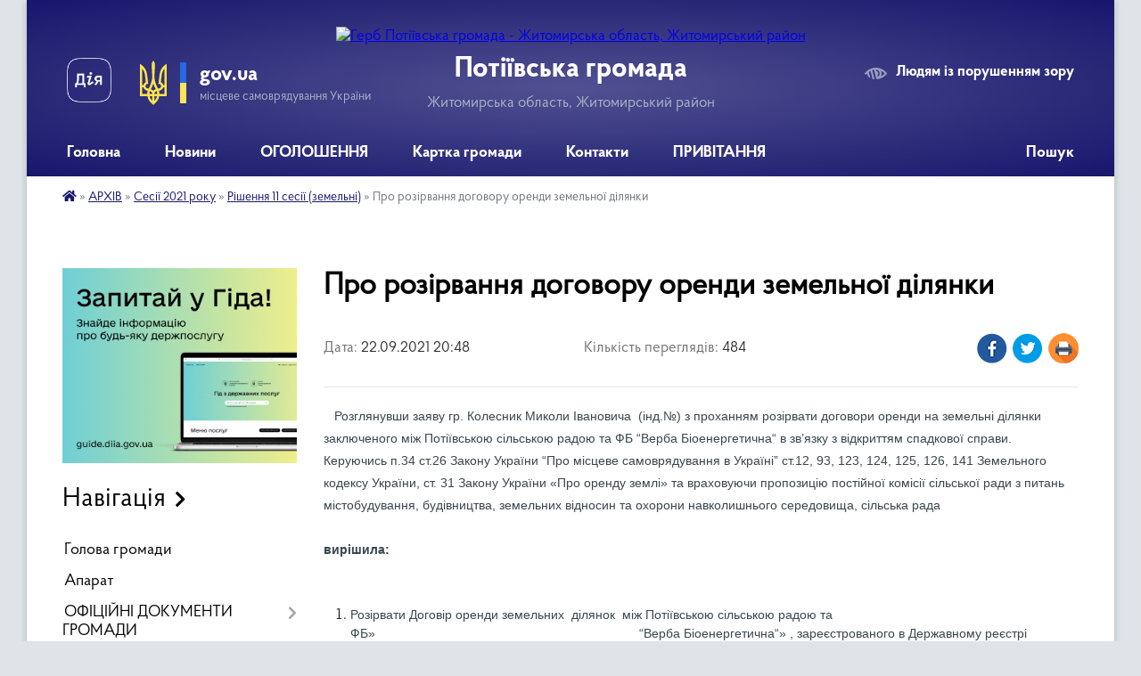

--- FILE ---
content_type: text/html; charset=UTF-8
request_url: https://potiivska-gromada.gov.ua/news/1632332920/
body_size: 12064
content:
<!DOCTYPE html>
<html lang="uk">
<head>
	<!--[if IE]><meta http-equiv="X-UA-Compatible" content="IE=edge"><![endif]-->
	<meta charset="utf-8">
	<meta name="viewport" content="width=device-width, initial-scale=1">
	<!--[if IE]><script>
		document.createElement('header');
		document.createElement('nav');
		document.createElement('main');
		document.createElement('section');
		document.createElement('article');
		document.createElement('aside');
		document.createElement('footer');
		document.createElement('figure');
		document.createElement('figcaption');
	</script><![endif]-->
	<title>Про розірвання договору  оренди земельної  ділянки | Потіївська громада</title>
	<meta name="description" content="   Розглянувши заяву гр. Колесник Миколи Івановича  (інд.№) з проханням розірвати договори оренди на земельні ділянки заключеного між Потіївською сільською радою та ФБ &amp;ldquo;Верба Біоенергетична&amp;ldquo; в зв&amp;rsquo;язку з відк">
	<meta name="keywords" content="Про, розірвання, договору, , оренди, земельної, , ділянки, |, Потіївська, громада">

	
		<meta property="og:image" content="https://rada.info/upload/users_files/04343903/gerb/50ff00582ee10d2057eeb9fb895b7a8d_1.png">
	<meta property="og:image:width" content="283">
	<meta property="og:image:height" content="140">
			<meta property="og:title" content="Про розірвання договору  оренди земельної  ділянки">
			<meta property="og:description" content="&amp;nbsp; &amp;nbsp;Розглянувши заяву гр. Колесник Миколи Івановича &amp;nbsp;(інд.№) з проханням розірвати договори оренди на земельні ділянки заключеного між Потіївською сільською радою та ФБ &amp;ldquo;Верба Біоенергетична&amp;ldquo; в зв&amp;rsquo;язку з відкриттям спадкової справи.&amp;nbsp; Керуючись п.34 ст.26 Закону України &amp;ldquo;Про місцеве самоврядування в Україні&amp;rdquo; ст.12, 93, 123, 124, 125, 126, 141 Земельного кодексу України, ст. 31 Закону України &amp;laquo;Про оренду землі&amp;raquo; та враховуючи пропозицію постійної комісії сільської ради з питань містобудування, будівництва, земельних відносин та охорони навколишнього середовища, сільська рада">
			<meta property="og:type" content="article">
	<meta property="og:url" content="https://potiivska-gromada.gov.ua/news/1632332920/">
		
		<link rel="apple-touch-icon" sizes="57x57" href="https://gromada.org.ua/apple-icon-57x57.png">
	<link rel="apple-touch-icon" sizes="60x60" href="https://gromada.org.ua/apple-icon-60x60.png">
	<link rel="apple-touch-icon" sizes="72x72" href="https://gromada.org.ua/apple-icon-72x72.png">
	<link rel="apple-touch-icon" sizes="76x76" href="https://gromada.org.ua/apple-icon-76x76.png">
	<link rel="apple-touch-icon" sizes="114x114" href="https://gromada.org.ua/apple-icon-114x114.png">
	<link rel="apple-touch-icon" sizes="120x120" href="https://gromada.org.ua/apple-icon-120x120.png">
	<link rel="apple-touch-icon" sizes="144x144" href="https://gromada.org.ua/apple-icon-144x144.png">
	<link rel="apple-touch-icon" sizes="152x152" href="https://gromada.org.ua/apple-icon-152x152.png">
	<link rel="apple-touch-icon" sizes="180x180" href="https://gromada.org.ua/apple-icon-180x180.png">
	<link rel="icon" type="image/png" sizes="192x192"  href="https://gromada.org.ua/android-icon-192x192.png">
	<link rel="icon" type="image/png" sizes="32x32" href="https://gromada.org.ua/favicon-32x32.png">
	<link rel="icon" type="image/png" sizes="96x96" href="https://gromada.org.ua/favicon-96x96.png">
	<link rel="icon" type="image/png" sizes="16x16" href="https://gromada.org.ua/favicon-16x16.png">
	<link rel="manifest" href="https://gromada.org.ua/manifest.json">
	<meta name="msapplication-TileColor" content="#ffffff">
	<meta name="msapplication-TileImage" content="https://gromada.org.ua/ms-icon-144x144.png">
	<meta name="theme-color" content="#ffffff">
	
	
		<meta name="robots" content="">
	
    <link rel="preload" href="https://cdnjs.cloudflare.com/ajax/libs/font-awesome/5.9.0/css/all.min.css" as="style">
	<link rel="stylesheet" href="https://cdnjs.cloudflare.com/ajax/libs/font-awesome/5.9.0/css/all.min.css" integrity="sha512-q3eWabyZPc1XTCmF+8/LuE1ozpg5xxn7iO89yfSOd5/oKvyqLngoNGsx8jq92Y8eXJ/IRxQbEC+FGSYxtk2oiw==" crossorigin="anonymous" referrerpolicy="no-referrer" />

    <link rel="preload" href="//gromada.org.ua/themes/km2/css/styles_vip.css?v=3.34" as="style">
	<link rel="stylesheet" href="//gromada.org.ua/themes/km2/css/styles_vip.css?v=3.34">
	<link rel="stylesheet" href="//gromada.org.ua/themes/km2/css/167/theme_vip.css?v=1769358899">
	
		<!--[if lt IE 9]>
	<script src="https://oss.maxcdn.com/html5shiv/3.7.2/html5shiv.min.js"></script>
	<script src="https://oss.maxcdn.com/respond/1.4.2/respond.min.js"></script>
	<![endif]-->
	<!--[if gte IE 9]>
	<style type="text/css">
		.gradient { filter: none; }
	</style>
	<![endif]-->

</head>
<body class="">

	<a href="#top_menu" class="skip-link link" aria-label="Перейти до головного меню (Alt+1)" accesskey="1">Перейти до головного меню (Alt+1)</a>
	<a href="#left_menu" class="skip-link link" aria-label="Перейти до бічного меню (Alt+2)" accesskey="2">Перейти до бічного меню (Alt+2)</a>
    <a href="#main_content" class="skip-link link" aria-label="Перейти до головного вмісту (Alt+3)" accesskey="3">Перейти до текстового вмісту (Alt+3)</a>




	
	<div class="wrap">
		
		<header>
			<div class="header_wrap">
				<div class="logo">
					<a href="https://potiivska-gromada.gov.ua/" id="logo" class="form_2">
						<img src="https://rada.info/upload/users_files/04343903/gerb/50ff00582ee10d2057eeb9fb895b7a8d_1.png" alt="Герб Потіївська громада - Житомирська область, Житомирський район">
					</a>
				</div>
				<div class="title">
					<div class="slogan_1">Потіївська громада</div>
					<div class="slogan_2">Житомирська область, Житомирський район</div>
				</div>
				<div class="gov_ua_block">
					<a class="diia" href="https://diia.gov.ua/" target="_blank" rel="nofollow" title="Державні послуги онлайн"><img src="//gromada.org.ua/themes/km2/img/diia.png" alt="Логотип Diia"></a>
					<img src="//gromada.org.ua/themes/km2/img/gerb.svg" class="gerb" alt="Герб України">
					<span class="devider"></span>
					<div class="title">
						<b>gov.ua</b>
						<span>місцеве самоврядування України</span>
					</div>
				</div>
								<div class="alt_link">
					<a href="#" rel="nofollow" title="Режим високої контастності" onclick="return set_special('afa016c2d6629faf381a379540b665fa8983d9dc');">Людям із порушенням зору</a>
				</div>
								
				<section class="top_nav">
					<nav class="main_menu" id="top_menu">
						<ul>
														<li class="">
								<a href="https://potiivska-gromada.gov.ua/main/"><span>Головна</span></a>
																							</li>
														<li class="">
								<a href="https://potiivska-gromada.gov.ua/news/"><span>Новини</span></a>
																							</li>
														<li class="">
								<a href="https://potiivska-gromada.gov.ua/more_news/"><span>ОГОЛОШЕННЯ</span></a>
																							</li>
														<li class="">
								<a href="https://potiivska-gromada.gov.ua/structure/"><span>Картка громади</span></a>
																							</li>
														<li class="">
								<a href="https://potiivska-gromada.gov.ua/feedback/"><span>Контакти</span></a>
																							</li>
														<li class="">
								<a href="https://potiivska-gromada.gov.ua/privitannya-13-15-32-15-11-2019/"><span>ПРИВІТАННЯ</span></a>
																							</li>
																				</ul>
					</nav>
					&nbsp;
					<button class="menu-button" id="open-button"><i class="fas fa-bars"></i> Меню сайту</button>
					<a href="https://potiivska-gromada.gov.ua/search/" rel="nofollow" class="search_button">Пошук</a>
				</section>
				
			</div>
		</header>
				
		<section class="bread_crumbs">
		<div xmlns:v="http://rdf.data-vocabulary.org/#"><a href="https://potiivska-gromada.gov.ua/" title="Головна сторінка"><i class="fas fa-home"></i></a> &raquo; <a href="https://potiivska-gromada.gov.ua/sesii-08-29-34-11-10-2018/">АРХІВ</a> &raquo; <a href="https://potiivska-gromada.gov.ua/sesii-2021-roku-18-06-51-18-01-2021/">Сесії 2021 року</a> &raquo; <a href="https://potiivska-gromada.gov.ua/rishennya-11-sesii-zemelni-19-31-31-22-09-2021/" aria-current="page">Рішення 11 сесії (земельні)</a>  &raquo; <span>Про розірвання договору  оренди земельної  ділянки</span></div>
	</section>
	
	<section class="center_block">
		<div class="row">
			<div class="grid-25 fr">
				<aside>
				
										<div class="diia_guide">
						<a href="https://guide.diia.gov.ua/" rel="nofollow" target="_blank" title="Гід державних послуг"><img src="https://gromada.org.ua/upload/diia_guide.jpg" alt="Банер - гід державних послуг"></a>
					</div>
									
										<div class="sidebar_title">Навігація</div>
										
					<nav class="sidebar_menu" id="left_menu">
						<ul>
														<li class="">
								<a href="https://potiivska-gromada.gov.ua/golova-gromadi-10-15-12-18-07-2018/"><span>Голова громади</span></a>
																							</li>
														<li class="">
								<a href="https://potiivska-gromada.gov.ua/aparat-16-52-38-26-07-2018/"><span>Апарат</span></a>
																							</li>
														<li class=" has-sub">
								<a href="https://potiivska-gromada.gov.ua/docs/"><span>ОФІЦІЙНІ ДОКУМЕНТИ ГРОМАДИ</span></a>
																<button onclick="return show_next_level(this);" aria-label="Показати підменю"></button>
																								<ul>
																		<li class="">
										<a href="https://potiivska-gromada.gov.ua/zvit-pro-vikonanu-robotu-za-rik-potiivskoi-silskoi-teritorialnoi-gromadi-15-57-19-22-02-2023/"><span>Звіт про виконану роботу за рік  Потіївської  сільської територіальної громади</span></a>
																													</li>
																		<li class="">
										<a href="https://potiivska-gromada.gov.ua/video-09-37-33-15-10-2024/"><span>Відео</span></a>
																													</li>
																		<li class="">
										<a href="https://potiivska-gromada.gov.ua/ogolosheni-tenderi-12-06-32-04-01-2023/"><span>Оголошені тендери</span></a>
																													</li>
																		<li class=" has-sub">
										<a href="https://potiivska-gromada.gov.ua/protokoli-zasidan-09-58-11-12-12-2022/"><span>Протоколи засідань</span></a>
																				<button onclick="return show_next_level(this);" aria-label="Показати підменю"></button>
																														<ul>
																						<li><a href="https://potiivska-gromada.gov.ua/protokoli-15-22-09-23-10-2023/"><span>Протоколи</span></a></li>
																																</ul>
																			</li>
																		<li class="">
										<a href="https://potiivska-gromada.gov.ua/rozporyadzhennya-15-13-06-20-10-2023/"><span>Розпорядження</span></a>
																													</li>
																										</ul>
															</li>
														<li class="">
								<a href="https://potiivska-gromada.gov.ua/deputati-10-19-46-18-07-2018/"><span>Депутати</span></a>
																							</li>
														<li class="">
								<a href="https://potiivska-gromada.gov.ua/pasport-10-22-07-18-07-2018/"><span>Паспорт</span></a>
																							</li>
														<li class="">
								<a href="https://potiivska-gromada.gov.ua/111-00-53-35-31-03-2021/"><span>АДМІНІСТРАТИВНА  КОМІСІЯ</span></a>
																							</li>
														<li class="">
								<a href="https://potiivska-gromada.gov.ua/istorichna-dovidka-10-42-52-27-07-2018/"><span>Історична довідка</span></a>
																							</li>
														<li class=" has-sub">
								<a href="https://potiivska-gromada.gov.ua/regulyatorna-diyalnist-10-01-28-12-06-2019/"><span>Регуляторна діяльність</span></a>
																<button onclick="return show_next_level(this);" aria-label="Показати підменю"></button>
																								<ul>
																		<li class=" has-sub">
										<a href="https://potiivska-gromada.gov.ua/2022-rik-16-21-49-30-08-2021/"><span>2022 рік</span></a>
																				<button onclick="return show_next_level(this);" aria-label="Показати підменю"></button>
																														<ul>
																						<li><a href="https://potiivska-gromada.gov.ua/edinij-podatok-13-06-44-21-10-2021/"><span>Єдиний податок</span></a></li>
																						<li><a href="https://potiivska-gromada.gov.ua/transportnij-podatok-13-10-14-21-10-2021/"><span>Транспортний податок</span></a></li>
																						<li><a href="https://potiivska-gromada.gov.ua/zemelnij-podatok-13-12-35-21-10-2021/"><span>Земельний податок</span></a></li>
																						<li><a href="https://potiivska-gromada.gov.ua/neruhome-majno-13-17-24-21-10-2021/"><span>Нерухоме майно</span></a></li>
																																</ul>
																			</li>
																		<li class="">
										<a href="https://potiivska-gromada.gov.ua/analiz-regulyatornogo-vplivu-10-11-19-12-06-2019/"><span>Аналіз регуляторного впливу</span></a>
																													</li>
																		<li class="">
										<a href="https://potiivska-gromada.gov.ua/normativnopravova-baza-15-39-45-12-10-2022/"><span>Нормативно-правова база</span></a>
																													</li>
																		<li class="">
										<a href="https://potiivska-gromada.gov.ua/2025-rik-11-30-18-07-04-2025/"><span>2025 рік</span></a>
																													</li>
																		<li class="">
										<a href="https://potiivska-gromada.gov.ua/2024-rik-13-25-20-04-01-2024/"><span>2024 рік</span></a>
																													</li>
																		<li class=" has-sub">
										<a href="https://potiivska-gromada.gov.ua/2023-14-36-42-15-12-2022/"><span>2023</span></a>
																				<button onclick="return show_next_level(this);" aria-label="Показати підменю"></button>
																														<ul>
																						<li><a href="https://potiivska-gromada.gov.ua/polozhennya-10-20-21-29-11-2023/"><span>Положення</span></a></li>
																						<li><a href="https://potiivska-gromada.gov.ua/povidomlennya-pro-opriljudnennya-regulyatornogo-aktu-12-12-18-22-06-2023/"><span>Повідомлення про оприлюднення регуляторного акту</span></a></li>
																																</ul>
																			</li>
																										</ul>
															</li>
														<li class=" has-sub">
								<a href="https://potiivska-gromada.gov.ua/sluzhba-u-spravah-ditej-16-47-45-15-04-2021/"><span>СЛУЖБА У СПРАВАХ ДІТЕЙ</span></a>
																<button onclick="return show_next_level(this);" aria-label="Показати підменю"></button>
																								<ul>
																		<li class="">
										<a href="https://potiivska-gromada.gov.ua/kontakti-08-45-22-21-10-2024/"><span>Контакти</span></a>
																													</li>
																										</ul>
															</li>
														<li class=" has-sub">
								<a href="https://potiivska-gromada.gov.ua/socialnij-zahist-15-39-22-26-10-2021/"><span>Соціальний захист</span></a>
																<button onclick="return show_next_level(this);" aria-label="Показати підменю"></button>
																								<ul>
																		<li class="">
										<a href="https://potiivska-gromada.gov.ua/vnutrishno-peremischeni-osobi-12-37-41-27-02-2024/"><span>Внутрішньо переміщені особи</span></a>
																													</li>
																		<li class="">
										<a href="https://potiivska-gromada.gov.ua/veteranam-vijni-14-40-18-10-06-2024/"><span>ВЕТЕРАНАМ ВІЙНИ</span></a>
																													</li>
																		<li class="">
										<a href="https://potiivska-gromada.gov.ua/anketa-dlya-viznachennya-potreb-naselennya-potiivskoi-silskoi-teritorialnoi-gromadi-u-socialnih-poslugah-15-47-22-05-01-2023/"><span>Анкета для визначення потреб населення Потіївської сільської територіальної громади у соціальних послугах</span></a>
																													</li>
																		<li class="">
										<a href="https://potiivska-gromada.gov.ua/grafik-roboti-adresa-ta-telefon-14-52-16-17-09-2025/"><span>ГРАФІК РОБОТИ, АДРЕСА ТА ТЕЛЕФОН</span></a>
																													</li>
																		<li class="">
										<a href="https://potiivska-gromada.gov.ua/genderna-rivnist-09-22-17-11-08-2025/"><span>Гендерна рівність</span></a>
																													</li>
																										</ul>
															</li>
														<li class=" has-sub">
								<a href="https://potiivska-gromada.gov.ua/-21-53-28-21-03-2021/"><span>ПОВІДОМНА РЕЄСТРАЦІЇ КОЛЕКТИВНИХ ДОГОВОРІВ</span></a>
																<button onclick="return show_next_level(this);" aria-label="Показати підменю"></button>
																								<ul>
																		<li class="">
										<a href="https://potiivska-gromada.gov.ua/reestr-schodo-provedennya-povidomnoi-reestracii-kolektivnih-dogovoriv-zmin-ta-dopovnen-u-kvitni-2021-ro-16-24-19-06-04-2021/"><span>Реєстр щодо проведення повідомної реєстрації колективних договорів (змін та доповнень) у квітні  2021 ро</span></a>
																													</li>
																		<li class="">
										<a href="https://potiivska-gromada.gov.ua/reestr-schodo-provedennya-povidomnoi-reestracii-kolektivnih-dogovoriv-zmin-ta-dopovnen-u-zhovtni-2021-r-14-15-57-05-01-2022/"><span>Реєстр щодо проведення повідомної реєстрації колективних договорів (змін та доповнень) у жовтні 2021 р.</span></a>
																													</li>
																		<li class="">
										<a href="https://potiivska-gromada.gov.ua/reestr-schodo-provedennya-povidomnoi-reestracii-kolektivnih-dogovoriv-zmin-ta-dopovnen-u-berezni-2021-roku-22-27-04-21-03-2021/"><span>Реєстр щодо проведення повідомної реєстрації колективних договорів (змін та доповнень) у березні  2021 року</span></a>
																													</li>
																										</ul>
															</li>
														<li class="">
								<a href="https://potiivska-gromada.gov.ua/chleni-vikonavchogo-komitetu-15-30-16-08-10-2018/"><span>Члени виконавчого комітету Потіївської сільської ради</span></a>
																							</li>
														<li class=" has-sub">
								<a href="https://potiivska-gromada.gov.ua/postijni-deputatski-komisii-15-46-59-08-10-2018/"><span>Постійні депутатські комісії</span></a>
																<button onclick="return show_next_level(this);" aria-label="Показати підменю"></button>
																								<ul>
																		<li class="">
										<a href="https://potiivska-gromada.gov.ua/spisok-postijnih-komisij-16-29-24-10-12-2018/"><span>Список постійних комісій</span></a>
																													</li>
																										</ul>
															</li>
														<li class=" has-sub">
								<a href="https://potiivska-gromada.gov.ua/gumanitarna-sfera-15-49-01-08-10-2018/"><span>Гуманітарна сфера</span></a>
																<button onclick="return show_next_level(this);" aria-label="Показати підменю"></button>
																								<ul>
																		<li class=" has-sub">
										<a href="https://potiivska-gromada.gov.ua/socialnij-zahist-20-42-38-26-02-2021/"><span>Соціальний захист</span></a>
																				<button onclick="return show_next_level(this);" aria-label="Показати підменю"></button>
																														<ul>
																						<li><a href="https://potiivska-gromada.gov.ua/informacijni-kartki-11-08-04-07-05-2021/"><span>Інформаційні картки</span></a></li>
																																</ul>
																			</li>
																		<li class="">
										<a href="https://potiivska-gromada.gov.ua/osvita-09-05-37-18-03-2019/"><span>Освіта</span></a>
																													</li>
																		<li class="">
										<a href="https://potiivska-gromada.gov.ua/kultura-15-51-40-08-10-2018/"><span>Культура</span></a>
																													</li>
																		<li class="">
										<a href="https://potiivska-gromada.gov.ua/sport-15-52-08-08-10-2018/"><span>Спорт</span></a>
																													</li>
																		<li class="">
										<a href="https://potiivska-gromada.gov.ua/medicina-15-52-44-08-10-2018/"><span>Медицина</span></a>
																													</li>
																										</ul>
															</li>
														<li class="active has-sub">
								<a href="https://potiivska-gromada.gov.ua/sesii-08-29-34-11-10-2018/"><span>АРХІВ</span></a>
																<button onclick="return show_next_level(this);" aria-label="Показати підменю"></button>
																								<ul>
																		<li class="active has-sub">
										<a href="https://potiivska-gromada.gov.ua/sesii-2021-roku-18-06-51-18-01-2021/"><span>Сесії 2021 року</span></a>
																				<button onclick="return show_next_level(this);" aria-label="Показати підменю"></button>
																														<ul>
																						<li><a href="https://potiivska-gromada.gov.ua/pidsumki-poimennogo-golosuvannya-na-11-sesii-13-41-35-15-09-2021/"><span>Підсумки поіменного голосування на 11 сесії</span></a></li>
																						<li><a href="https://potiivska-gromada.gov.ua/rishennya-9-sesii-zemelni-19-32-50-21-07-2021/"><span>Рішення 9 сесії (земельні)</span></a></li>
																						<li><a href="https://potiivska-gromada.gov.ua/rishennya-14-sesii-zemelni-16-01-40-22-12-2021/"><span>Рішення 14 сесії (земельні)</span></a></li>
																						<li><a href="https://potiivska-gromada.gov.ua/proekti-rishen-13-sesii-09-32-21-24-11-2021/"><span>Проекти рішень 13 сесії</span></a></li>
																						<li><a href="https://potiivska-gromada.gov.ua/pidsumki-poimennogo-golosuvannya-na-9-sesii-09-55-08-19-07-2021/"><span>Підсумки поіменного голосування на 9 сесії</span></a></li>
																						<li><a href="https://potiivska-gromada.gov.ua/proekti-rishen-14-sesii-18-23-13-14-12-2021/"><span>Проекти рішень 14 сесії</span></a></li>
																						<li><a href="https://potiivska-gromada.gov.ua/proekt-rishennya-do-chergovoi--9-sesii--8--sklikannya-08-36-11-02-07-2021/"><span>ПРОЄКТ  РІШЕННЯ  до чергової   9 сесії   8   скликання</span></a></li>
																						<li><a href="https://potiivska-gromada.gov.ua/proekti-rishenn-pro-vnesennya-zmin-do-bjudzhetu-ta-pro-rozglyad-lista-vid-go-13-06-01-08-10-2021/"><span>Проекти рішеннь про внесення змін до бюджету та про розгляд листа від ГО</span></a></li>
																						<li><a href="https://potiivska-gromada.gov.ua/rishennya-13-sesii-zemelni-09-16-16-10-12-2021/"><span>Рішення 13 сесії (земельні)</span></a></li>
																						<li class="active"><a href="https://potiivska-gromada.gov.ua/rishennya-11-sesii-zemelni-19-31-31-22-09-2021/"><span>Рішення 11 сесії (земельні)</span></a></li>
																						<li><a href="https://potiivska-gromada.gov.ua/proekti-rishen-13-sesii-18-08-30-22-11-2021/"><span>Проекти рішень 13 сесії (земельні)</span></a></li>
																						<li><a href="https://potiivska-gromada.gov.ua/pidsumki-poimennogo-golosuvannya-8-sesii-15-58-44-14-06-2021/"><span>Підсумки поіменного голосування 8 сесії</span></a></li>
																						<li><a href="https://potiivska-gromada.gov.ua/rishennya-12-sesii-18-18-20-28-10-2021/"><span>Рішення 12 сесії</span></a></li>
																						<li><a href="https://potiivska-gromada.gov.ua/proekti-rishen-8-sesii-zemelni-22-12-47-04-06-2021/"><span>Проекти рішень 8 сесії (земельні)</span></a></li>
																						<li><a href="https://potiivska-gromada.gov.ua/proekti-rishen-12-sesii-zemelni-10-29-05-14-10-2021/"><span>Проекти рішень 12 сесії (земельні)</span></a></li>
																						<li><a href="https://potiivska-gromada.gov.ua/rishennya-9-sesii-15-43-19-23-07-2021/"><span>Рішення 9 сесії</span></a></li>
																						<li><a href="https://potiivska-gromada.gov.ua/proekti-rishen-14-sesii-zemelni-10-30-05-10-12-2021/"><span>Проекти рішень 14 сесії (земельні)</span></a></li>
																						<li><a href="https://potiivska-gromada.gov.ua/pidsumki-poimennogo-golosuvannya-na-14-sesii-11-24-07-21-12-2021/"><span>Підсумки поіменного голосування на 14 сесії</span></a></li>
																						<li><a href="https://potiivska-gromada.gov.ua/rishennya-10-sesii-16-25-32-30-08-2021/"><span>Рішення 10 сесії</span></a></li>
																						<li><a href="https://potiivska-gromada.gov.ua/proekti-rishen-11-sesii-16-39-51-08-09-2021/"><span>Проекти рішень 11 сесії</span></a></li>
																						<li><a href="https://potiivska-gromada.gov.ua/pidsumki-poimennogo-golosuvannya-na-12-sesii-15-38-15-26-10-2021/"><span>Підсумки поіменного голосування на 12 сесії</span></a></li>
																						<li><a href="https://potiivska-gromada.gov.ua/proekti-rishen-9-sesii-zemelni-17-11-52-12-07-2021/"><span>Проекти рішень 9 сесії (земельні)</span></a></li>
																						<li><a href="https://potiivska-gromada.gov.ua/rishennya-11-sesii-07-55-26-20-09-2021/"><span>Рішення 11 сесії</span></a></li>
																						<li><a href="https://potiivska-gromada.gov.ua/rishennya-13-sesii-12-44-23-09-12-2021/"><span>Рішення 13 сесії</span></a></li>
																						<li><a href="https://potiivska-gromada.gov.ua/rishennya-8-sesii-zemelni-17-21-38-23-06-2021/"><span>Рішення 8 сесії (земельні)</span></a></li>
																						<li><a href="https://potiivska-gromada.gov.ua/proekti-rishen-8-sesii-21-39-34-07-06-2021/"><span>Проекти рішень 8 сесії</span></a></li>
																						<li><a href="https://potiivska-gromada.gov.ua/proekti-rishen-12-sesii-19-41-10-12-10-2021/"><span>Проекти рішень 12 сесії</span></a></li>
																						<li><a href="https://potiivska-gromada.gov.ua/rishennya-7-sesii-zemelni-21-32-34-12-05-2021/"><span>Рішення 7 сесії (земельні)</span></a></li>
																						<li><a href="https://potiivska-gromada.gov.ua/rishennya-14-sesii-07-39-18-11-01-2022/"><span>Рішення 14 сесії</span></a></li>
																																</ul>
																			</li>
																		<li class="">
										<a href="https://potiivska-gromada.gov.ua/proekti-rishen-11-sesii-zemelni-20-09-12-07-09-2021/"><span>Проекти рішень 11 сесії (земельні)</span></a>
																													</li>
																		<li class=" has-sub">
										<a href="https://potiivska-gromada.gov.ua/sesii-2022-08-13-56-27-01-2022/"><span>Сесії 2022 року</span></a>
																				<button onclick="return show_next_level(this);" aria-label="Показати підменю"></button>
																														<ul>
																						<li><a href="https://potiivska-gromada.gov.ua/persha-sesiya-08-14-59-27-01-2022/"><span>Перша сесія 2022 рік (15 сесії VІІІ скликання )</span></a></li>
																																</ul>
																			</li>
																		<li class="">
										<a href="https://potiivska-gromada.gov.ua/sesii-2020-roku-12-36-09-09-12-2019/"><span>Сесії 2020 року</span></a>
																													</li>
																		<li class="">
										<a href="https://potiivska-gromada.gov.ua/rozporyadzhennya-19-15-25-02-12-2020/"><span>Розпорядження</span></a>
																													</li>
																		<li class=" has-sub">
										<a href="https://potiivska-gromada.gov.ua/bezbarernist-18-52-14-01-12-2021/"><span>Безбар'єрність</span></a>
																				<button onclick="return show_next_level(this);" aria-label="Показати підменю"></button>
																														<ul>
																						<li><a href="https://potiivska-gromada.gov.ua/guto-potiivka-18-53-41-01-12-2021/"><span>Гуто Потіївка</span></a></li>
																						<li><a href="https://potiivska-gromada.gov.ua/zanki-19-04-20-01-12-2021/"><span>Заньки</span></a></li>
																						<li><a href="https://potiivska-gromada.gov.ua/nova-buda-19-16-49-01-12-2021/"><span>Нова Буда</span></a></li>
																						<li><a href="https://potiivska-gromada.gov.ua/oblitki-19-23-11-01-12-2021/"><span>Облітки</span></a></li>
																						<li><a href="https://potiivska-gromada.gov.ua/potiivka-19-32-36-01-12-2021/"><span>Потіївка</span></a></li>
																																</ul>
																			</li>
																		<li class="">
										<a href="https://potiivska-gromada.gov.ua/dokumenti-10-57-59-05-03-2019/"><span>АРХІВ</span></a>
																													</li>
																		<li class="">
										<a href="https://potiivska-gromada.gov.ua/pravila-blagoustroju-teritorii-ob’ednanoi-teritorialnoi-gromadi-potiivskoi-silskoi-radi--zhitomirskoi-oblasti-12-07-17-27-05-2021/"><span>ПРАВИЛА БЛАГОУСТРОЮ ТЕРИТОРІЇ ОБ’ЄДНАНОЇ ТЕРИТОРІАЛЬНОЇ ГРОМАДИ ПОТІЇВСЬКОЇ СІЛЬСЬКОЇ РАДИ   ЖИТОМИРСЬКОЇ ОБЛАСТІ</span></a>
																													</li>
																		<li class="">
										<a href="https://potiivska-gromada.gov.ua/sesii-20182019-rokiv-10-30-21-24-12-2020/"><span>Сесії 2018-2019 років</span></a>
																													</li>
																		<li class="">
										<a href="https://potiivska-gromada.gov.ua/dokumenti-11-04-19-05-03-2019/"><span>Документи</span></a>
																													</li>
																		<li class=" has-sub">
										<a href="https://potiivska-gromada.gov.ua/rishennya-vikonkomu-13-39-09-29-12-2020/"><span>Рішення виконкому</span></a>
																				<button onclick="return show_next_level(this);" aria-label="Показати підменю"></button>
																														<ul>
																						<li><a href="https://potiivska-gromada.gov.ua/proekti-rishen-2022-09-13-22-07-02-2022/"><span>Проєкти рішень 2022</span></a></li>
																																</ul>
																			</li>
																										</ul>
															</li>
														<li class="">
								<a href="https://potiivska-gromada.gov.ua/more_news2/"><span>Події</span></a>
																							</li>
														<li class="">
								<a href="https://potiivska-gromada.gov.ua/finansovij-viddil-potiivskoi-silskoi-radi-13-58-40-11-01-2024/"><span>Фінансовий відділ Потіївської сільської ради</span></a>
																							</li>
														<li class=" has-sub">
								<a href="https://potiivska-gromada.gov.ua/osvita-11-30-58-13-03-2023/"><span>Освіта</span></a>
																<button onclick="return show_next_level(this);" aria-label="Показати підменю"></button>
																								<ul>
																		<li class=" has-sub">
										<a href="https://potiivska-gromada.gov.ua/normativnopravova-baza-15-01-13-12-06-2024/"><span>НОРМАТИВНО-ПРАВОВА БАЗА</span></a>
																				<button onclick="return show_next_level(this);" aria-label="Показати підменю"></button>
																														<ul>
																						<li><a href="https://potiivska-gromada.gov.ua/zaklad-doshkilnoi-osviti-15-01-51-12-06-2024/"><span>ЗАКЛАД ДОШКІЛЬНОЇ ОСВІТИ</span></a></li>
																						<li><a href="https://potiivska-gromada.gov.ua/zakladi-zagalnoi-serednoi-osviti-15-04-17-12-06-2024/"><span>ЗАКЛАДИ ЗАГАЛЬНОЇ СЕРЕДНЬОЇ ОСВІТИ</span></a></li>
																						<li><a href="https://potiivska-gromada.gov.ua/pozashkilna-osvita-15-06-33-12-06-2024/"><span>ПОЗАШКІЛЬНА ОСВІТА</span></a></li>
																																</ul>
																			</li>
																		<li class="">
										<a href="https://potiivska-gromada.gov.ua/grafik-roboti-adresa-ta-telefon-14-46-59-17-09-2025/"><span>ГРАФІК РОБОТИ, АДРЕСА ТА ТЕЛЕФОН</span></a>
																													</li>
																		<li class=" has-sub">
										<a href="https://potiivska-gromada.gov.ua/bezpeka-zhittediyalnosti-15-08-53-12-06-2024/"><span>БЕЗПЕКА ЖИТТЄДІЯЛЬНОСТІ</span></a>
																				<button onclick="return show_next_level(this);" aria-label="Показати підменю"></button>
																														<ul>
																						<li><a href="https://potiivska-gromada.gov.ua/dlya-shkoli-15-09-53-12-06-2024/"><span>ДЛЯ ШКОЛИ</span></a></li>
																						<li><a href="https://potiivska-gromada.gov.ua/dlya-zdo-15-13-30-12-06-2024/"><span>ДЛЯ ЗДО</span></a></li>
																																</ul>
																			</li>
																		<li class="">
										<a href="https://potiivska-gromada.gov.ua/kadrova-politika-15-16-43-12-06-2024/"><span>КАДРОВА ПОЛІТИКА</span></a>
																													</li>
																		<li class="">
										<a href="https://potiivska-gromada.gov.ua/pidruchniki-15-18-37-12-06-2024/"><span>ПІДРУЧНИКИ</span></a>
																													</li>
																		<li class=" has-sub">
										<a href="https://potiivska-gromada.gov.ua/osvitnya-struktura-gromadi-15-20-47-12-06-2024/"><span>ОСВІТНЯ СТРУКТУРА ГРОМАДИ</span></a>
																				<button onclick="return show_next_level(this);" aria-label="Показати підменю"></button>
																														<ul>
																						<li><a href="https://potiivska-gromada.gov.ua/komunalna-ustanova-potiivskij-licej-potiivskoi-silskoi-radi-zhitomirskoi-oblasti-15-21-52-12-06-2024/"><span>КОМУНАЛЬНА УСТАНОВА "ПОТІЇВСЬКИЙ ЛІЦЕЙ" ПОТІЇВСЬКОЇ СІЛЬСЬКОЇ РАДИ жИТОМИРСЬКОЇ ОБЛАСТІ</span></a></li>
																						<li><a href="https://potiivska-gromada.gov.ua/komunalna-ustanova-gutopotiivska-gimnaziya-potiivskoi-silskoi-radi-zhitomirskoi-oblasti-15-23-28-12-06-2024/"><span>КОМУНАЛЬНА УСТАНОВА "ГУТО-ПОТІЇВСЬКА ГІМНАЗІЯ" ПОТІЇВСЬКОЇ СІЛЬСЬКОЇ РАДИ ЖИТОМИРСЬКОЇ ОБЛАСТІ</span></a></li>
																																</ul>
																			</li>
																		<li class=" has-sub">
										<a href="https://potiivska-gromada.gov.ua/organizaciya-osvitnogo-procesu-15-27-37-12-06-2024/"><span>ОРГАНІЗАЦІЯ ОСВІТНЬОГО ПРОЦЕСУ</span></a>
																				<button onclick="return show_next_level(this);" aria-label="Показати підменю"></button>
																														<ul>
																						<li><a href="https://potiivska-gromada.gov.ua/nove-u-zakonodavstvi-15-28-30-12-06-2024/"><span>НОВЕ У ЗАКОНОДАВСТВІ</span></a></li>
																						<li><a href="https://potiivska-gromada.gov.ua/distancijne-navchannya-15-30-48-12-06-2024/"><span>ДИСТАНЦІЙНЕ НАВЧАННЯ</span></a></li>
																																</ul>
																			</li>
																										</ul>
															</li>
														<li class=" has-sub">
								<a href="https://potiivska-gromada.gov.ua/bjudzhet-uchasti-12-35-24-13-10-2025/"><span>БЮДЖЕТ УЧАСТІ</span></a>
																<button onclick="return show_next_level(this);" aria-label="Показати підменю"></button>
																								<ul>
																		<li class="">
										<a href="https://potiivska-gromada.gov.ua/polozhennya-pro-bjudzhet-uchasti-12-36-06-13-10-2025/"><span>Положення про Бюджет участі</span></a>
																													</li>
																										</ul>
															</li>
														<li class="">
								<a href="https://potiivska-gromada.gov.ua/programi-potiivskoi-silskoi-radi-09-55-36-07-11-2023/"><span>Програми Потіївської сільської ради</span></a>
																							</li>
														<li class=" has-sub">
								<a href="https://potiivska-gromada.gov.ua/viddil-centr-nadannya-administrativnih-poslug-11-25-10-17-01-2023/"><span>Відділ "Центр надання адміністративних послуг"</span></a>
																<button onclick="return show_next_level(this);" aria-label="Показати підменю"></button>
																								<ul>
																		<li class="">
										<a href="https://potiivska-gromada.gov.ua/grafik-roboti-11-25-44-17-01-2023/"><span>Графік роботи</span></a>
																													</li>
																										</ul>
															</li>
														<li class="">
								<a href="https://potiivska-gromada.gov.ua/ku-centr-nadannya-socialnih-poslug-09-46-11-27-01-2023/"><span>КУ "Центр надання соціальних послуг"</span></a>
																							</li>
														<li class="">
								<a href="https://potiivska-gromada.gov.ua/veteranskij-hab-12-35-14-26-09-2023/"><span>Ветеранський ХАБ</span></a>
																							</li>
														<li class="">
								<a href="https://potiivska-gromada.gov.ua/aktualna-informaciya-dlya-vnutrishno-peremischenih-osib-12-32-26-27-02-2025/"><span>Актуальна інформація для внутрішньо переміщених осіб</span></a>
																							</li>
														<li class=" has-sub">
								<a href="https://potiivska-gromada.gov.ua/informacijni-kampanii-10-31-04-15-07-2025/"><span>Інформаційні кампанії</span></a>
																<button onclick="return show_next_level(this);" aria-label="Показати підменю"></button>
																								<ul>
																		<li class="">
										<a href="https://potiivska-gromada.gov.ua/bezbarernist-12-28-53-01-10-2024/"><span>Безбар'єрність</span></a>
																													</li>
																		<li class="">
										<a href="https://potiivska-gromada.gov.ua/ti-yak-11-21-07-13-05-2025/"><span>Ти як?</span></a>
																													</li>
																										</ul>
															</li>
														<li class="">
								<a href="https://potiivska-gromada.gov.ua/misceva-pozhezhna-ohorona-15-16-08-31-03-2023/"><span>Місцева пожежна охорона</span></a>
																							</li>
													</ul>
						
												
					</nav>

											<div class="sidebar_title">Публічні закупівлі</div>	
<div class="petition_block">

		<p><a href="https://potiivska-gromada.gov.ua/prozorro/" title="Публічні закупівлі Прозорро"><img src="//gromada.org.ua/themes/km2/img/prozorro_logo.png?v=2025" alt="Prozorro"></a></p>
	
	
	
</div>									
					
					
					
					
										<div id="banner_block">

						<p>&nbsp;</p>

<p><a rel="nofollow" href="https://center.diia.gov.ua/"><img alt="Фото без опису" src="https://rada.info/upload/users_files/04343903/615cb7e0d2ec8799959f8dd7a113d5f5.jpg" style="width: 300px; height: 250px;" /></a></p>

<p>&nbsp;</p>

<p><a rel="nofollow" href="https://www.president.gov.ua/"><img alt="Фото без опису" src="https://rada.info/upload/users_files/04343903/e11b5e7039584d762b754d2b406bc5da.jpg" style="width: 194px; height: 83px;" /></a></p>

<p><a rel="nofollow" href="https://www.rada.gov.ua/"><img alt="Фото без опису" src="https://rada.info/upload/users_files/04343903/90264b819f9426e5611e1c42af441202.jpg" style="width: 194px; height: 84px;" /></a></p>

<p><a rel="nofollow" href="https://www.kmu.gov.ua/"><img alt="Фото без опису" src="https://rada.info/upload/users_files/04053513/64a5fd46411eec9fd42f5e68ef8070b4.jpg" /></a></p>

<p><a rel="nofollow" href="https://www.oda.zht.gov.ua/"><img alt="Фото без опису" src="https://rada.info/upload/users_files/04053513/05ef608629e44c3474d014ed31510925.jpg" /></a></p>

<p><a rel="nofollow" href="https://zhytomyrska-rda.gov.ua/"><img alt="Фото без опису" src="https://rada.info/upload/users_files/04053476/df50a44bfc3f8c20ee7f61ad355d5957.jpg" /></a></p>

<p><a rel="nofollow" href="https://legalaid.gov.ua/kliyentam/pro-bezoplatnu-pravovu-dopomogu-bpd/"><img alt="Фото без опису" src="https://rada.info/upload/users_files/04053476/367c14dbef69a8d051b74f3a00a8d0a2.png" /></a></p>

<p><a rel="nofollow" href="https://www.drv.gov.ua/portal/cm?start"><img alt="Фото без опису" src="https://rada.info/upload/users_files/04053513/97df1ab0aff66497f3b006a466797bd9.jpg" style="height: 150px; width: 250px;" /></a></p>

<p><a rel="nofollow" href="https://www.pfu.gov.ua/"><img alt="Фото без опису" src="https://rada.info/upload/users_files/04053513/131273cc7b08485884b23671ebec0be9.jpg" /></a></p>

<p><a rel="nofollow" href="https://nszu.gov.ua/"><img alt="Фото без опису" src="https://rada.info/upload/users_files/04053513/e604947a5bfcc6f8a482d596ae1a8513.jpg" style="height: 141px; width: 250px;" /></a></p>

<p><a rel="nofollow" href="https://zakon.rada.gov.ua/laws/main/days"><img alt="Календар офіційних свят в Україні" src="https://rada.info/upload/users_files/04053476/50ff00582ee10d2057eeb9fb895b7a8d.jpg" style="height: 124px; width: 250px;" /></a></p>

<p>&nbsp;</p>

<p><a rel="nofollow" href="https://www.dilovamova.com/"><img alt="Календар свят і подій. Листівки, вітання та побажання" src="https://www.dilovamova.com/images/wpi.cache/informer/informer_200_02.png" /></a></p>

<p>&nbsp;</p>
						<div class="clearfix"></div>

						
						<div class="clearfix"></div>

					</div>
				
				</aside>
			</div>
			<div class="grid-75">

				<main id="main_content">

																		<h1>Про розірвання договору  оренди земельної  ділянки</h1>


<div class="row ">
	<div class="grid-30 one_news_date">
		Дата: <span>22.09.2021 20:48</span>
	</div>
	<div class="grid-30 one_news_count">
		Кількість переглядів: <span>484</span>
	</div>
		<div class="grid-30 one_news_socials">
		<button class="social_share" data-type="fb"><img src="//gromada.org.ua/themes/km2/img/share/fb.png" alt="Іконка Фейсбук"></button>
		<button class="social_share" data-type="tw"><img src="//gromada.org.ua/themes/km2/img/share/tw.png" alt="Іконка Твітер"></button>
		<button class="print_btn" onclick="window.print();"><img src="//gromada.org.ua/themes/km2/img/share/print.png" alt="Іконка принтера"></button>
	</div>
		<div class="clearfix"></div>
</div>

<hr>

<p style="margin:0cm; margin-bottom:.0001pt; margin-right:0cm; margin-left:0cm"><span style="font-size:12pt"><span style="background:white"><span style="font-family:&quot;Times New Roman&quot;,serif">&nbsp; &nbsp;<span lang="UK" style="font-size:10.5pt"><span style="font-family:&quot;Arial&quot;,&quot;sans-serif&quot;"><span style="color:#39474f">Розглянувши заяву гр. Колесник Миколи Івановича &nbsp;(інд.№) з проханням розірвати договори оренди на земельні ділянки заключеного між Потіївською сільською радою та ФБ &ldquo;Верба Біоенергетична&ldquo; в зв&rsquo;язку з відкриттям спадкової справи.&nbsp; Керуючись п.34 ст.26 Закону України &ldquo;Про місцеве самоврядування в Україні&rdquo; ст.12, 93, 123, 124, 125, 126, 141 Земельного кодексу України, ст. 31 Закону України &laquo;Про оренду землі&raquo; та враховуючи пропозицію постійної комісії сільської ради з питань містобудування, будівництва, земельних відносин та охорони навколишнього середовища, сільська рада</span></span></span></span></span></span></p>

<p style="margin:0cm; margin-bottom:.0001pt; margin-right:0cm; margin-left:0cm">&nbsp;</p>

<p style="margin:0cm; margin-bottom:.0001pt; margin-right:0cm; margin-left:0cm"><span style="font-size:12pt"><span style="background:white"><span style="font-family:&quot;Times New Roman&quot;,serif"><strong><span style="font-size:10.5pt"><span style="font-family:&quot;Arial&quot;,&quot;sans-serif&quot;"><span style="color:#39474f">вирішила:</span></span></span></strong></span></span></span></p>

<p style="margin:0cm; margin-bottom:.0001pt; margin-right:0cm; margin-left:0cm">&nbsp;</p>

<ol>
	<li style="margin-top:0cm; margin-right:0cm; margin-bottom:.0001pt"><span style="font-size:12pt"><span style="background:white"><span style="font-family:&quot;Times New Roman&quot;,serif"><span lang="UK" style="font-size:10.5pt"><span style="font-family:&quot;Arial&quot;,&quot;sans-serif&quot;"><span style="color:#39474f">Розірвати Договір оренди земельних &nbsp;ділянок </span></span></span>&nbsp;<span lang="UK" style="font-size:10.5pt"><span style="font-family:&quot;Arial&quot;,&quot;sans-serif&quot;"><span style="color:#39474f">між Потіївською сільською радою та ФБ&raquo;&nbsp;&nbsp;&nbsp;&nbsp;&nbsp;&nbsp;&nbsp;&nbsp;&nbsp;&nbsp;&nbsp;&nbsp;&nbsp;&nbsp;&nbsp;&nbsp;&nbsp;&nbsp;&nbsp;&nbsp;&nbsp;&nbsp;&nbsp;&nbsp;&nbsp;&nbsp;&nbsp;&nbsp;&nbsp;&nbsp;&nbsp;&nbsp;&nbsp;&nbsp;&nbsp;&nbsp;&nbsp;&nbsp;&nbsp;&nbsp;&nbsp;&nbsp;&nbsp;&nbsp;&nbsp;&nbsp;&nbsp;&nbsp;&nbsp;&nbsp;&nbsp;&nbsp;&nbsp;&nbsp;&nbsp;&nbsp;&nbsp;&nbsp;&nbsp;&nbsp;&nbsp;&nbsp;&nbsp;&nbsp;&nbsp;&nbsp;&nbsp;&nbsp;&nbsp;&nbsp;&nbsp;&nbsp; &nbsp;&ldquo;Верба Біоенергетична&ldquo;&raquo; , зареєстрованого в Державному реєстрі речових прав на нерухоме майно &nbsp;кадастровим номером №1825087200:09:000:0125 площею 3,6338 га , для ведення товарного сільськогосподарського виробництва </span></span></span></span></span></span></li>
	<li style="margin-top:0cm; margin-right:0cm; margin-bottom:.0001pt"><span style="font-size:12pt"><span style="background:white"><span style="font-family:&quot;Times New Roman&quot;,serif"><span lang="UK" style="font-size:10.5pt"><span style="font-family:&quot;Arial&quot;,&quot;sans-serif&quot;"><span style="color:#39474f">Доручити сільському голові укласти додаткову угоду про дострокове розірвання договору &nbsp;оренди земельної &nbsp;ділянки &nbsp;вказаних в пункті 1 даного рішення</span></span></span></span></span></span></li>
	<li style="margin-top:0cm; margin-right:0cm; margin-bottom:.0001pt"><span style="font-size:12pt"><span style="background:white"><span style="font-family:&quot;Times New Roman&quot;,serif"><span lang="UK" style="font-size:10.5pt"><span style="font-family:&quot;Arial&quot;,&quot;sans-serif&quot;"><span style="color:#39474f">ФБ &ldquo;Верба Біоенергетична&ldquo;</span></span></span><span style="font-size:10.5pt"><span style="font-family:&quot;Arial&quot;,&quot;sans-serif&quot;"><span style="color:#39474f">провести державну реєстрацію припинення права оренди (реєстрацію</span></span></span> <span style="font-size:10.5pt"><span style="font-family:&quot;Arial&quot;,&quot;sans-serif&quot;"><span style="color:#39474f">додатков</span></span></span><span lang="UK" style="font-size:10.5pt"><span style="font-family:&quot;Arial&quot;,&quot;sans-serif&quot;"><span style="color:#39474f">их</span></span></span><span style="font-size:10.5pt"><span style="font-family:&quot;Arial&quot;,&quot;sans-serif&quot;"><span style="color:#39474f"> угод про дострокове розірвання договор</span></span></span><span lang="UK" style="font-size:10.5pt"><span style="font-family:&quot;Arial&quot;,&quot;sans-serif&quot;"><span style="color:#39474f">у</span></span></span><span style="font-size:10.5pt"><span style="font-family:&quot;Arial&quot;,&quot;sans-serif&quot;"><span style="color:#39474f"> оренди </span></span></span><span lang="UK" style="font-size:10.5pt"><span style="font-family:&quot;Arial&quot;,&quot;sans-serif&quot;"><span style="color:#39474f">на </span></span></span><span style="font-size:10.5pt"><span style="font-family:&quot;Arial&quot;,&quot;sans-serif&quot;"><span style="color:#39474f">земельн</span></span></span><span lang="UK" style="font-size:10.5pt"><span style="font-family:&quot;Arial&quot;,&quot;sans-serif&quot;"><span style="color:#39474f">у </span></span></span><span style="font-size:10.5pt"><span style="font-family:&quot;Arial&quot;,&quot;sans-serif&quot;"><span style="color:#39474f">&nbsp;ділян</span></span></span><span lang="UK" style="font-size:10.5pt"><span style="font-family:&quot;Arial&quot;,&quot;sans-serif&quot;"><span style="color:#39474f">ку </span></span></span><span style="font-size:10.5pt"><span style="font-family:&quot;Arial&quot;,&quot;sans-serif&quot;"><span style="color:#39474f">зареєстрова</span></span></span><span lang="UK" style="font-size:10.5pt"><span style="font-family:&quot;Arial&quot;,&quot;sans-serif&quot;"><span style="color:#39474f">ної </span></span></span><span style="font-size:10.5pt"><span style="font-family:&quot;Arial&quot;,&quot;sans-serif&quot;"><span style="color:#39474f">&nbsp;в Державному реєстрі речових прав на нерухоме майно </span></span></span><span lang="UK" style="font-size:10.5pt"><span style="font-family:&quot;Arial&quot;,&quot;sans-serif&quot;"><span style="color:#39474f">.</span></span></span></span></span></span></li>
	<li style="margin-top:0cm; margin-right:0cm; margin-bottom:.0001pt"><span style="font-size:12pt"><span style="background:white"><span style="font-family:&quot;Times New Roman&quot;,serif"><span style="font-size:10.5pt"><span style="font-family:&quot;Arial&quot;,&quot;sans-serif&quot;"><span style="color:#39474f">&nbsp;Контроль за виконанням даного рішення покласти на постійну комісію сільської ради з питань містобудування, будівництва, земельних відносин та охорони навколишнього середовища.</span></span></span></span></span></span></li>
</ol>

<p style="margin-right:0cm; margin-left:0cm">&nbsp;</p>

<p style="margin-right:0cm; margin-left:0cm">&nbsp;</p>

<p style="margin-right:0cm; margin-left:0cm"><span style="font-size:12pt"><span style="background:white"><span style="font-family:&quot;Times New Roman&quot;,serif"><strong><span style="font-size:10.5pt"><span style="font-family:&quot;Arial&quot;,&quot;sans-serif&quot;"><span style="color:#39474f">Сільський голова &nbsp; &nbsp; &nbsp; &nbsp; &nbsp; &nbsp; &nbsp; &nbsp; &nbsp; &nbsp; &nbsp; &nbsp; &nbsp; &nbsp; &nbsp; &nbsp; &nbsp; &nbsp; &nbsp; &nbsp; &nbsp; &nbsp; &nbsp; &nbsp; &nbsp; &nbsp; &nbsp; &nbsp; &nbsp; &nbsp; &nbsp; </span></span></span></strong><strong><span lang="UK" style="font-size:10.5pt"><span style="font-family:&quot;Arial&quot;,&quot;sans-serif&quot;"><span style="color:#39474f">Марина ПЛЕЧКО</span></span></span></strong></span></span></span></p>
<div class="clearfix"></div>

<hr>



<p><a href="https://potiivska-gromada.gov.ua/rishennya-11-sesii-zemelni-19-31-31-22-09-2021/" class="btn btn-grey">&laquo; повернутися</a></p>											
				</main>
				
			</div>
			<div class="clearfix"></div>
		</div>
	</section>
	
	
	<footer>
		
		<div class="row">
			<div class="grid-40 socials">
				<p>
					<a href="https://gromada.org.ua/rss/167/" rel="nofollow" target="_blank" title="RSS-стрічка новин"><i class="fas fa-rss"></i></a>
										<a href="https://potiivska-gromada.gov.ua/feedback/#chat_bot" title="Наша громада в смартфоні"><i class="fas fa-robot"></i></a>
																				<a href="https://www.facebook.com/share/g/1HzCYWvLVE/?mibextid=wwXIfr" rel="nofollow" target="_blank" title="Сторінка у Фейсбук"><i class="fab fa-facebook-f"></i></a>															<a href="https://potiivska-gromada.gov.ua/sitemap/" title="Мапа сайту"><i class="fas fa-sitemap"></i></a>
				</p>
				<p class="copyright">Потіївська громада - 2018-2026 &copy; Весь контент доступний за ліцензією <a href="https://creativecommons.org/licenses/by/4.0/deed.uk" target="_blank" rel="nofollow">Creative Commons Attribution 4.0 International License</a>, якщо не зазначено інше.</p>
			</div>
			<div class="grid-20 developers">
				<a href="https://vlada.ua/" rel="nofollow" target="_blank" title="Перейти на сайт платформи VladaUA"><img src="//gromada.org.ua/themes/km2/img/vlada_online.svg?v=ua" class="svg" alt="Логотип платформи VladaUA"></a><br>
				<span>офіційні сайти &laquo;під ключ&raquo;</span><br>
				для органів державної влади
			</div>
			<div class="grid-40 admin_auth_block">
								<p class="first"><a href="#" rel="nofollow" class="alt_link" onclick="return set_special('afa016c2d6629faf381a379540b665fa8983d9dc');">Людям із порушенням зору</a></p>
				<p><a href="#auth_block" class="open-popup" title="Вхід в адмін-панель сайту"><i class="fa fa-lock"></i></a></p>
				<p class="sec"><a href="#auth_block" class="open-popup">Вхід для адміністратора</a></p>
				<div id="google_translate_element" style="text-align: left;width: 202px;float: right;margin-top: 13px;"></div>
							</div>
			<div class="clearfix"></div>
		</div>

	</footer>

	</div>

		
	



<a href="#" id="Go_Top"><i class="fas fa-angle-up"></i></a>
<a href="#" id="Go_Top2"><i class="fas fa-angle-up"></i></a>

<script type="text/javascript" src="//gromada.org.ua/themes/km2/js/jquery-3.6.0.min.js"></script>
<script type="text/javascript" src="//gromada.org.ua/themes/km2/js/jquery-migrate-3.3.2.min.js"></script>
<script type="text/javascript" src="//gromada.org.ua/themes/km2/js/flickity.pkgd.min.js"></script>
<script type="text/javascript" src="//gromada.org.ua/themes/km2/js/flickity-imagesloaded.js"></script>
<script type="text/javascript">
	$(document).ready(function(){
		$(".main-carousel .carousel-cell.not_first").css("display", "block");
	});
</script>
<script type="text/javascript" src="//gromada.org.ua/themes/km2/js/icheck.min.js"></script>
<script type="text/javascript" src="//gromada.org.ua/themes/km2/js/superfish.min.js?v=2"></script>



<script type="text/javascript" src="//gromada.org.ua/themes/km2/js/functions_unpack.js?v=5.17"></script>
<script type="text/javascript" src="//gromada.org.ua/themes/km2/js/hoverIntent.js"></script>
<script type="text/javascript" src="//gromada.org.ua/themes/km2/js/jquery.magnific-popup.min.js?v=1.1"></script>
<script type="text/javascript" src="//gromada.org.ua/themes/km2/js/jquery.mask.min.js"></script>


	


<script type="text/javascript" src="//translate.google.com/translate_a/element.js?cb=googleTranslateElementInit"></script>
<script type="text/javascript">
	function googleTranslateElementInit() {
		new google.translate.TranslateElement({
			pageLanguage: 'uk',
			includedLanguages: 'de,en,es,fr,pl,hu,bg,ro,da,lt',
			layout: google.translate.TranslateElement.InlineLayout.SIMPLE,
			gaTrack: true,
			gaId: 'UA-71656986-1'
		}, 'google_translate_element');
	}
</script>

<script>
  (function(i,s,o,g,r,a,m){i["GoogleAnalyticsObject"]=r;i[r]=i[r]||function(){
  (i[r].q=i[r].q||[]).push(arguments)},i[r].l=1*new Date();a=s.createElement(o),
  m=s.getElementsByTagName(o)[0];a.async=1;a.src=g;m.parentNode.insertBefore(a,m)
  })(window,document,"script","//www.google-analytics.com/analytics.js","ga");

  ga("create", "UA-71656986-1", "auto");
  ga("send", "pageview");

</script>

<script async
src="https://www.googletagmanager.com/gtag/js?id=UA-71656986-2"></script>
<script>
   window.dataLayer = window.dataLayer || [];
   function gtag(){dataLayer.push(arguments);}
   gtag("js", new Date());

   gtag("config", "UA-71656986-2");
</script>



<div style="display: none;">
								<div id="get_gromada_ban" class="dialog-popup s">

	<div class="logo"><img src="//gromada.org.ua/themes/km2/img/logo.svg" class="svg"></div>
    <h4>Код для вставки на сайт</h4>
	
    <div class="form-group">
        <img src="//gromada.org.ua/gromada_orgua_88x31.png">
    </div>
    <div class="form-group">
        <textarea id="informer_area" class="form-control"><a href="https://gromada.org.ua/" target="_blank"><img src="https://gromada.org.ua/gromada_orgua_88x31.png" alt="Gromada.org.ua - веб сайти діючих громад України" /></a></textarea>
    </div>
	
</div>			<div id="auth_block" class="dialog-popup s" role="dialog" aria-modal="true" aria-labelledby="auth_block_label">

	<div class="logo"><img src="//gromada.org.ua/themes/km2/img/logo.svg" class="svg"></div>
    <h4 id="auth_block_label">Вхід для адміністратора</h4>
    <form action="//gromada.org.ua/n/actions/" method="post">

		
        
        <div class="form-group">
            <label class="control-label" for="login">Логін: <span>*</span></label>
            <input type="text" class="form-control" name="login" id="login" value="" autocomplete="username" required>
        </div>
        <div class="form-group">
            <label class="control-label" for="password">Пароль: <span>*</span></label>
            <input type="password" class="form-control" name="password" id="password" value="" autocomplete="current-password" required>
        </div>
        <div class="form-group center">
            <input type="hidden" name="object_id" value="167">
			<input type="hidden" name="back_url" value="https://potiivska-gromada.gov.ua/news/1632332920/">
            <button type="submit" class="btn btn-yellow" name="pAction" value="login_as_admin_temp">Авторизуватись</button>
        </div>
		

    </form>

</div>


			
						
								</div>
</body>
</html>